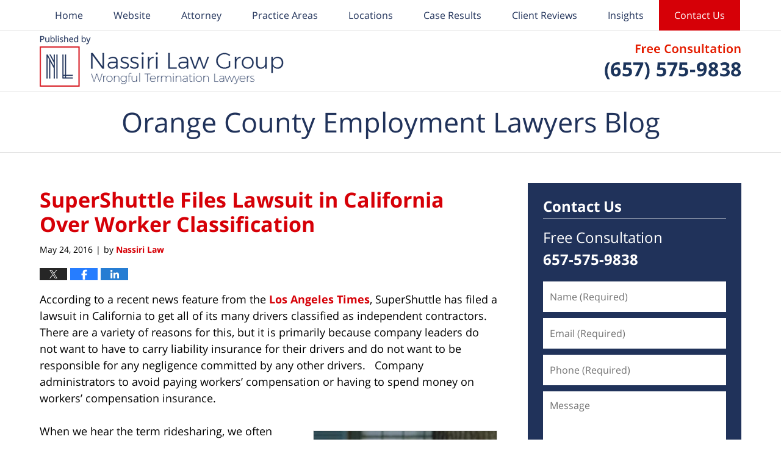

--- FILE ---
content_type: text/html; charset=UTF-8
request_url: https://www.orangecountyemploymentlawyersblog.com/supershuttle-files-lawsuit-california-worker-classification/
body_size: 13247
content:
<!DOCTYPE html>
<html class="no-js displaymode-full" itemscope itemtype="http://schema.org/Blog" lang="en-US">
	<head prefix="og: http://ogp.me/ns# article: http://ogp.me/ns/article#" >
		<meta http-equiv="Content-Type" content="text/html; charset=utf-8" />
		<title>SuperShuttle Files Lawsuit in California Over Worker Classification &#8212; Orange County Employment Lawyers Blog &#8212; May 24, 2016</title>
		<meta name="viewport" content="width=device-width, initial-scale=1.0" />

		<link rel="stylesheet" type="text/css" media="all" href="/jresources/v/20260103070701/css/main.css" />


		<script type="text/javascript">
			document.documentElement.className = document.documentElement.className.replace(/\bno-js\b/,"js");
		</script>

		<meta name="referrer" content="origin" />
		<meta name="referrer" content="unsafe-url" />

		<meta name='robots' content='index, follow, max-image-preview:large, max-snippet:-1, max-video-preview:-1' />
	<style>img:is([sizes="auto" i], [sizes^="auto," i]) { contain-intrinsic-size: 3000px 1500px }</style>
	
	<!-- This site is optimized with the Yoast SEO plugin v25.7 - https://yoast.com/wordpress/plugins/seo/ -->
	<meta name="description" content="According to a recent news feature from the Los Angeles Times, SuperShuttle has filed a lawsuit in California to get all of its many drivers classified as &#8212; May 24, 2016" />
	<link rel="canonical" href="https://www.orangecountyemploymentlawyersblog.com/supershuttle-files-lawsuit-california-worker-classification/" />
	<meta name="twitter:card" content="summary_large_image" />
	<meta name="twitter:title" content="SuperShuttle Files Lawsuit in California Over Worker Classification &#8212; Orange County Employment Lawyers Blog &#8212; May 24, 2016" />
	<meta name="twitter:description" content="According to a recent news feature from the Los Angeles Times, SuperShuttle has filed a lawsuit in California to get all of its many drivers classified as &#8212; May 24, 2016" />
	<meta name="twitter:image" content="https://www.orangecountyemploymentlawyersblog.com/files/2015/08/smartphone1.jpg" />
	<meta name="twitter:label1" content="Written by" />
	<meta name="twitter:data1" content="Nassiri Law" />
	<meta name="twitter:label2" content="Est. reading time" />
	<meta name="twitter:data2" content="3 minutes" />
	<!-- / Yoast SEO plugin. -->


<link rel="alternate" type="application/rss+xml" title="Orange County Employment Lawyers Blog &raquo; Feed" href="https://www.orangecountyemploymentlawyersblog.com/feed/" />
<link rel="alternate" type="application/rss+xml" title="Orange County Employment Lawyers Blog &raquo; Comments Feed" href="https://www.orangecountyemploymentlawyersblog.com/comments/feed/" />
<script type="text/javascript">
/* <![CDATA[ */
window._wpemojiSettings = {"baseUrl":"https:\/\/s.w.org\/images\/core\/emoji\/16.0.1\/72x72\/","ext":".png","svgUrl":"https:\/\/s.w.org\/images\/core\/emoji\/16.0.1\/svg\/","svgExt":".svg","source":{"concatemoji":"https:\/\/www.orangecountyemploymentlawyersblog.com\/wp-includes\/js\/wp-emoji-release.min.js?ver=7f08c3448240c80842b50f945023b5cf"}};
/*! This file is auto-generated */
!function(s,n){var o,i,e;function c(e){try{var t={supportTests:e,timestamp:(new Date).valueOf()};sessionStorage.setItem(o,JSON.stringify(t))}catch(e){}}function p(e,t,n){e.clearRect(0,0,e.canvas.width,e.canvas.height),e.fillText(t,0,0);var t=new Uint32Array(e.getImageData(0,0,e.canvas.width,e.canvas.height).data),a=(e.clearRect(0,0,e.canvas.width,e.canvas.height),e.fillText(n,0,0),new Uint32Array(e.getImageData(0,0,e.canvas.width,e.canvas.height).data));return t.every(function(e,t){return e===a[t]})}function u(e,t){e.clearRect(0,0,e.canvas.width,e.canvas.height),e.fillText(t,0,0);for(var n=e.getImageData(16,16,1,1),a=0;a<n.data.length;a++)if(0!==n.data[a])return!1;return!0}function f(e,t,n,a){switch(t){case"flag":return n(e,"\ud83c\udff3\ufe0f\u200d\u26a7\ufe0f","\ud83c\udff3\ufe0f\u200b\u26a7\ufe0f")?!1:!n(e,"\ud83c\udde8\ud83c\uddf6","\ud83c\udde8\u200b\ud83c\uddf6")&&!n(e,"\ud83c\udff4\udb40\udc67\udb40\udc62\udb40\udc65\udb40\udc6e\udb40\udc67\udb40\udc7f","\ud83c\udff4\u200b\udb40\udc67\u200b\udb40\udc62\u200b\udb40\udc65\u200b\udb40\udc6e\u200b\udb40\udc67\u200b\udb40\udc7f");case"emoji":return!a(e,"\ud83e\udedf")}return!1}function g(e,t,n,a){var r="undefined"!=typeof WorkerGlobalScope&&self instanceof WorkerGlobalScope?new OffscreenCanvas(300,150):s.createElement("canvas"),o=r.getContext("2d",{willReadFrequently:!0}),i=(o.textBaseline="top",o.font="600 32px Arial",{});return e.forEach(function(e){i[e]=t(o,e,n,a)}),i}function t(e){var t=s.createElement("script");t.src=e,t.defer=!0,s.head.appendChild(t)}"undefined"!=typeof Promise&&(o="wpEmojiSettingsSupports",i=["flag","emoji"],n.supports={everything:!0,everythingExceptFlag:!0},e=new Promise(function(e){s.addEventListener("DOMContentLoaded",e,{once:!0})}),new Promise(function(t){var n=function(){try{var e=JSON.parse(sessionStorage.getItem(o));if("object"==typeof e&&"number"==typeof e.timestamp&&(new Date).valueOf()<e.timestamp+604800&&"object"==typeof e.supportTests)return e.supportTests}catch(e){}return null}();if(!n){if("undefined"!=typeof Worker&&"undefined"!=typeof OffscreenCanvas&&"undefined"!=typeof URL&&URL.createObjectURL&&"undefined"!=typeof Blob)try{var e="postMessage("+g.toString()+"("+[JSON.stringify(i),f.toString(),p.toString(),u.toString()].join(",")+"));",a=new Blob([e],{type:"text/javascript"}),r=new Worker(URL.createObjectURL(a),{name:"wpTestEmojiSupports"});return void(r.onmessage=function(e){c(n=e.data),r.terminate(),t(n)})}catch(e){}c(n=g(i,f,p,u))}t(n)}).then(function(e){for(var t in e)n.supports[t]=e[t],n.supports.everything=n.supports.everything&&n.supports[t],"flag"!==t&&(n.supports.everythingExceptFlag=n.supports.everythingExceptFlag&&n.supports[t]);n.supports.everythingExceptFlag=n.supports.everythingExceptFlag&&!n.supports.flag,n.DOMReady=!1,n.readyCallback=function(){n.DOMReady=!0}}).then(function(){return e}).then(function(){var e;n.supports.everything||(n.readyCallback(),(e=n.source||{}).concatemoji?t(e.concatemoji):e.wpemoji&&e.twemoji&&(t(e.twemoji),t(e.wpemoji)))}))}((window,document),window._wpemojiSettings);
/* ]]> */
</script>
<style id='wp-emoji-styles-inline-css' type='text/css'>

	img.wp-smiley, img.emoji {
		display: inline !important;
		border: none !important;
		box-shadow: none !important;
		height: 1em !important;
		width: 1em !important;
		margin: 0 0.07em !important;
		vertical-align: -0.1em !important;
		background: none !important;
		padding: 0 !important;
	}
</style>
<link rel='stylesheet' id='wp-block-library-css' href='https://www.orangecountyemploymentlawyersblog.com/wp-includes/css/dist/block-library/style.min.css?ver=7f08c3448240c80842b50f945023b5cf' type='text/css' media='all' />
<style id='classic-theme-styles-inline-css' type='text/css'>
/*! This file is auto-generated */
.wp-block-button__link{color:#fff;background-color:#32373c;border-radius:9999px;box-shadow:none;text-decoration:none;padding:calc(.667em + 2px) calc(1.333em + 2px);font-size:1.125em}.wp-block-file__button{background:#32373c;color:#fff;text-decoration:none}
</style>
<style id='global-styles-inline-css' type='text/css'>
:root{--wp--preset--aspect-ratio--square: 1;--wp--preset--aspect-ratio--4-3: 4/3;--wp--preset--aspect-ratio--3-4: 3/4;--wp--preset--aspect-ratio--3-2: 3/2;--wp--preset--aspect-ratio--2-3: 2/3;--wp--preset--aspect-ratio--16-9: 16/9;--wp--preset--aspect-ratio--9-16: 9/16;--wp--preset--color--black: #000000;--wp--preset--color--cyan-bluish-gray: #abb8c3;--wp--preset--color--white: #ffffff;--wp--preset--color--pale-pink: #f78da7;--wp--preset--color--vivid-red: #cf2e2e;--wp--preset--color--luminous-vivid-orange: #ff6900;--wp--preset--color--luminous-vivid-amber: #fcb900;--wp--preset--color--light-green-cyan: #7bdcb5;--wp--preset--color--vivid-green-cyan: #00d084;--wp--preset--color--pale-cyan-blue: #8ed1fc;--wp--preset--color--vivid-cyan-blue: #0693e3;--wp--preset--color--vivid-purple: #9b51e0;--wp--preset--gradient--vivid-cyan-blue-to-vivid-purple: linear-gradient(135deg,rgba(6,147,227,1) 0%,rgb(155,81,224) 100%);--wp--preset--gradient--light-green-cyan-to-vivid-green-cyan: linear-gradient(135deg,rgb(122,220,180) 0%,rgb(0,208,130) 100%);--wp--preset--gradient--luminous-vivid-amber-to-luminous-vivid-orange: linear-gradient(135deg,rgba(252,185,0,1) 0%,rgba(255,105,0,1) 100%);--wp--preset--gradient--luminous-vivid-orange-to-vivid-red: linear-gradient(135deg,rgba(255,105,0,1) 0%,rgb(207,46,46) 100%);--wp--preset--gradient--very-light-gray-to-cyan-bluish-gray: linear-gradient(135deg,rgb(238,238,238) 0%,rgb(169,184,195) 100%);--wp--preset--gradient--cool-to-warm-spectrum: linear-gradient(135deg,rgb(74,234,220) 0%,rgb(151,120,209) 20%,rgb(207,42,186) 40%,rgb(238,44,130) 60%,rgb(251,105,98) 80%,rgb(254,248,76) 100%);--wp--preset--gradient--blush-light-purple: linear-gradient(135deg,rgb(255,206,236) 0%,rgb(152,150,240) 100%);--wp--preset--gradient--blush-bordeaux: linear-gradient(135deg,rgb(254,205,165) 0%,rgb(254,45,45) 50%,rgb(107,0,62) 100%);--wp--preset--gradient--luminous-dusk: linear-gradient(135deg,rgb(255,203,112) 0%,rgb(199,81,192) 50%,rgb(65,88,208) 100%);--wp--preset--gradient--pale-ocean: linear-gradient(135deg,rgb(255,245,203) 0%,rgb(182,227,212) 50%,rgb(51,167,181) 100%);--wp--preset--gradient--electric-grass: linear-gradient(135deg,rgb(202,248,128) 0%,rgb(113,206,126) 100%);--wp--preset--gradient--midnight: linear-gradient(135deg,rgb(2,3,129) 0%,rgb(40,116,252) 100%);--wp--preset--font-size--small: 13px;--wp--preset--font-size--medium: 20px;--wp--preset--font-size--large: 36px;--wp--preset--font-size--x-large: 42px;--wp--preset--spacing--20: 0.44rem;--wp--preset--spacing--30: 0.67rem;--wp--preset--spacing--40: 1rem;--wp--preset--spacing--50: 1.5rem;--wp--preset--spacing--60: 2.25rem;--wp--preset--spacing--70: 3.38rem;--wp--preset--spacing--80: 5.06rem;--wp--preset--shadow--natural: 6px 6px 9px rgba(0, 0, 0, 0.2);--wp--preset--shadow--deep: 12px 12px 50px rgba(0, 0, 0, 0.4);--wp--preset--shadow--sharp: 6px 6px 0px rgba(0, 0, 0, 0.2);--wp--preset--shadow--outlined: 6px 6px 0px -3px rgba(255, 255, 255, 1), 6px 6px rgba(0, 0, 0, 1);--wp--preset--shadow--crisp: 6px 6px 0px rgba(0, 0, 0, 1);}:where(.is-layout-flex){gap: 0.5em;}:where(.is-layout-grid){gap: 0.5em;}body .is-layout-flex{display: flex;}.is-layout-flex{flex-wrap: wrap;align-items: center;}.is-layout-flex > :is(*, div){margin: 0;}body .is-layout-grid{display: grid;}.is-layout-grid > :is(*, div){margin: 0;}:where(.wp-block-columns.is-layout-flex){gap: 2em;}:where(.wp-block-columns.is-layout-grid){gap: 2em;}:where(.wp-block-post-template.is-layout-flex){gap: 1.25em;}:where(.wp-block-post-template.is-layout-grid){gap: 1.25em;}.has-black-color{color: var(--wp--preset--color--black) !important;}.has-cyan-bluish-gray-color{color: var(--wp--preset--color--cyan-bluish-gray) !important;}.has-white-color{color: var(--wp--preset--color--white) !important;}.has-pale-pink-color{color: var(--wp--preset--color--pale-pink) !important;}.has-vivid-red-color{color: var(--wp--preset--color--vivid-red) !important;}.has-luminous-vivid-orange-color{color: var(--wp--preset--color--luminous-vivid-orange) !important;}.has-luminous-vivid-amber-color{color: var(--wp--preset--color--luminous-vivid-amber) !important;}.has-light-green-cyan-color{color: var(--wp--preset--color--light-green-cyan) !important;}.has-vivid-green-cyan-color{color: var(--wp--preset--color--vivid-green-cyan) !important;}.has-pale-cyan-blue-color{color: var(--wp--preset--color--pale-cyan-blue) !important;}.has-vivid-cyan-blue-color{color: var(--wp--preset--color--vivid-cyan-blue) !important;}.has-vivid-purple-color{color: var(--wp--preset--color--vivid-purple) !important;}.has-black-background-color{background-color: var(--wp--preset--color--black) !important;}.has-cyan-bluish-gray-background-color{background-color: var(--wp--preset--color--cyan-bluish-gray) !important;}.has-white-background-color{background-color: var(--wp--preset--color--white) !important;}.has-pale-pink-background-color{background-color: var(--wp--preset--color--pale-pink) !important;}.has-vivid-red-background-color{background-color: var(--wp--preset--color--vivid-red) !important;}.has-luminous-vivid-orange-background-color{background-color: var(--wp--preset--color--luminous-vivid-orange) !important;}.has-luminous-vivid-amber-background-color{background-color: var(--wp--preset--color--luminous-vivid-amber) !important;}.has-light-green-cyan-background-color{background-color: var(--wp--preset--color--light-green-cyan) !important;}.has-vivid-green-cyan-background-color{background-color: var(--wp--preset--color--vivid-green-cyan) !important;}.has-pale-cyan-blue-background-color{background-color: var(--wp--preset--color--pale-cyan-blue) !important;}.has-vivid-cyan-blue-background-color{background-color: var(--wp--preset--color--vivid-cyan-blue) !important;}.has-vivid-purple-background-color{background-color: var(--wp--preset--color--vivid-purple) !important;}.has-black-border-color{border-color: var(--wp--preset--color--black) !important;}.has-cyan-bluish-gray-border-color{border-color: var(--wp--preset--color--cyan-bluish-gray) !important;}.has-white-border-color{border-color: var(--wp--preset--color--white) !important;}.has-pale-pink-border-color{border-color: var(--wp--preset--color--pale-pink) !important;}.has-vivid-red-border-color{border-color: var(--wp--preset--color--vivid-red) !important;}.has-luminous-vivid-orange-border-color{border-color: var(--wp--preset--color--luminous-vivid-orange) !important;}.has-luminous-vivid-amber-border-color{border-color: var(--wp--preset--color--luminous-vivid-amber) !important;}.has-light-green-cyan-border-color{border-color: var(--wp--preset--color--light-green-cyan) !important;}.has-vivid-green-cyan-border-color{border-color: var(--wp--preset--color--vivid-green-cyan) !important;}.has-pale-cyan-blue-border-color{border-color: var(--wp--preset--color--pale-cyan-blue) !important;}.has-vivid-cyan-blue-border-color{border-color: var(--wp--preset--color--vivid-cyan-blue) !important;}.has-vivid-purple-border-color{border-color: var(--wp--preset--color--vivid-purple) !important;}.has-vivid-cyan-blue-to-vivid-purple-gradient-background{background: var(--wp--preset--gradient--vivid-cyan-blue-to-vivid-purple) !important;}.has-light-green-cyan-to-vivid-green-cyan-gradient-background{background: var(--wp--preset--gradient--light-green-cyan-to-vivid-green-cyan) !important;}.has-luminous-vivid-amber-to-luminous-vivid-orange-gradient-background{background: var(--wp--preset--gradient--luminous-vivid-amber-to-luminous-vivid-orange) !important;}.has-luminous-vivid-orange-to-vivid-red-gradient-background{background: var(--wp--preset--gradient--luminous-vivid-orange-to-vivid-red) !important;}.has-very-light-gray-to-cyan-bluish-gray-gradient-background{background: var(--wp--preset--gradient--very-light-gray-to-cyan-bluish-gray) !important;}.has-cool-to-warm-spectrum-gradient-background{background: var(--wp--preset--gradient--cool-to-warm-spectrum) !important;}.has-blush-light-purple-gradient-background{background: var(--wp--preset--gradient--blush-light-purple) !important;}.has-blush-bordeaux-gradient-background{background: var(--wp--preset--gradient--blush-bordeaux) !important;}.has-luminous-dusk-gradient-background{background: var(--wp--preset--gradient--luminous-dusk) !important;}.has-pale-ocean-gradient-background{background: var(--wp--preset--gradient--pale-ocean) !important;}.has-electric-grass-gradient-background{background: var(--wp--preset--gradient--electric-grass) !important;}.has-midnight-gradient-background{background: var(--wp--preset--gradient--midnight) !important;}.has-small-font-size{font-size: var(--wp--preset--font-size--small) !important;}.has-medium-font-size{font-size: var(--wp--preset--font-size--medium) !important;}.has-large-font-size{font-size: var(--wp--preset--font-size--large) !important;}.has-x-large-font-size{font-size: var(--wp--preset--font-size--x-large) !important;}
:where(.wp-block-post-template.is-layout-flex){gap: 1.25em;}:where(.wp-block-post-template.is-layout-grid){gap: 1.25em;}
:where(.wp-block-columns.is-layout-flex){gap: 2em;}:where(.wp-block-columns.is-layout-grid){gap: 2em;}
:root :where(.wp-block-pullquote){font-size: 1.5em;line-height: 1.6;}
</style>
<script type="text/javascript" src="https://www.orangecountyemploymentlawyersblog.com/wp-includes/js/jquery/jquery.min.js?ver=3.7.1" id="jquery-core-js"></script>
<script type="text/javascript" src="https://www.orangecountyemploymentlawyersblog.com/wp-includes/js/jquery/jquery-migrate.min.js?ver=3.4.1" id="jquery-migrate-js"></script>
<link rel="https://api.w.org/" href="https://www.orangecountyemploymentlawyersblog.com/wp-json/" /><link rel="alternate" title="JSON" type="application/json" href="https://www.orangecountyemploymentlawyersblog.com/wp-json/wp/v2/posts/1743" /><link rel="EditURI" type="application/rsd+xml" title="RSD" href="https://www.orangecountyemploymentlawyersblog.com/xmlrpc.php?rsd" />

<link rel='shortlink' href='https://wp.me/p893qJ-s7' />
<link rel="alternate" title="oEmbed (JSON)" type="application/json+oembed" href="https://www.orangecountyemploymentlawyersblog.com/wp-json/oembed/1.0/embed?url=https%3A%2F%2Fwww.orangecountyemploymentlawyersblog.com%2Fsupershuttle-files-lawsuit-california-worker-classification%2F" />
<link rel="alternate" title="oEmbed (XML)" type="text/xml+oembed" href="https://www.orangecountyemploymentlawyersblog.com/wp-json/oembed/1.0/embed?url=https%3A%2F%2Fwww.orangecountyemploymentlawyersblog.com%2Fsupershuttle-files-lawsuit-california-worker-classification%2F&#038;format=xml" />
<link rel="amphtml" href="https://www.orangecountyemploymentlawyersblog.com/amp/supershuttle-files-lawsuit-california-worker-classification/" />
		<!-- Willow Authorship Tags -->
<link href="https://www.orangecounty-employment-lawyer.com/" rel="publisher" />
<link href="https://www.orangecounty-employment-lawyer.com/" rel="author" />

<!-- End Willow Authorship Tags -->		<!-- Willow Opengraph and Twitter Cards -->
<meta property="article:published_time" content="2016-05-24T07:16:16-07:00" />
<meta property="article:modified_time" content="2016-05-25T07:23:57-07:00" />
<meta property="article:section" content="employment attorney" />
<meta property="article:author" content="https://www.facebook.com/Nassiri-Law-Group-626453610698397/" />
<meta property="og:url" content="https://www.orangecountyemploymentlawyersblog.com/supershuttle-files-lawsuit-california-worker-classification/" />
<meta property="og:title" content="SuperShuttle Files Lawsuit in California Over Worker Classification" />
<meta property="og:description" content="According to a recent news feature from the Los Angeles Times, SuperShuttle has filed a lawsuit in California to get all of its many drivers classified as independent contractors.  There are a ..." />
<meta property="og:type" content="article" />
<meta property="og:image" content="https://www.orangecountyemploymentlawyersblog.com/files/2015/08/smartphone1.jpg" />
<meta property="og:image:width" content="620" />
<meta property="og:image:height" content="464" />
<meta property="og:image:url" content="https://www.orangecountyemploymentlawyersblog.com/files/2015/08/smartphone1.jpg" />
<meta property="og:image:secure_url" content="https://www.orangecountyemploymentlawyersblog.com/files/2015/08/smartphone1.jpg" />
<meta property="og:site_name" content="Orange County Employment Lawyers Blog" />

<!-- End Willow Opengraph and Twitter Cards -->

				<link rel="shortcut icon" type="image/x-icon" href="/jresources/v/20260103070701/icons/favicon.ico"  />
<!-- Google Analytics Metadata -->
<script> window.jmetadata = window.jmetadata || { site: { id: '225', installation: 'lawblogger', name: 'orangecountyemploymentlawyersblog-com',  willow: '1', domain: 'orangecountyemploymentlawyersblog.com', key: 'Li0tLSAuLi0gLi4uIC0gLi4gLi1vcmFuZ2Vjb3VudHllbXBsb3ltZW50bGF3eWVyc2Jsb2cuY29t' }, analytics: { ga4: [ { measurementId: 'G-JL826YF4F1' } ] } } </script>
<!-- End of Google Analytics Metadata -->

<!-- Google Tag Manager -->
<script>(function(w,d,s,l,i){w[l]=w[l]||[];w[l].push({'gtm.start': new Date().getTime(),event:'gtm.js'});var f=d.getElementsByTagName(s)[0], j=d.createElement(s),dl=l!='dataLayer'?'&l='+l:'';j.async=true;j.src= 'https://www.googletagmanager.com/gtm.js?id='+i+dl;f.parentNode.insertBefore(j,f); })(window,document,'script','dataLayer','GTM-PHFNLNH');</script>
<!-- End Google Tag Manager -->

<link rel="next" href="https://www.orangecountyemploymentlawyersblog.com/united-auto-workers-union-sets-sights-tesla-motors-california-factory-workers/" />
<link rel="prev" href="https://www.orangecountyemploymentlawyersblog.com/car-wash-workers-la-standing-employers/" />

	<script async defer src="https://justatic.com/e/widgets/js/justia.js"></script>

	</head>
	<body class="willow willow-responsive wp-singular post-template-default single single-post postid-1743 single-format-standard wp-theme-Willow-Responsive">
	<div id="top-numbers-v2" class="tnv2-sticky top-numbers-v2"><ul><li>Free Consultation: <strong>(657) 575-9838</strong> <a class="tnv2-button" rel="nofollow" href="tel:+1-657-575-9838" data-gtm-location="Sticky Header" data-gtm-value="+1-657-575-9838" data-gtm-action="Contact" data-gtm-category="Phones" data-gtm-device="Mobile" data-gtm-event="phone_contact" data-gtm-label="Call" data-gtm-target="Button" data-gtm-type="click">Tap Here To Call Us</a></li></ul></div>

<div id="fb-root"></div>

		<div class="container">
			<div class="cwrap">

			<!-- HEADER -->
			<header id="header" role="banner">
							<div id="head" class="header-tag-group">

					<div id="logo">
						<a href="https://www.orangecounty-employment-lawyer.com/">							<img src="/jresources/v/20260103070701/images/logo.png" id="mainlogo" alt="Nassiri Law" />
							Orange County Employment Lawyers Blog</a>
					</div>
										<div id="tagline"><a  href="https://www.orangecounty-employment-lawyer.com/contact-us.html" class="tagline-link tagline-text">Published By Nassiri Law</a></div>
									</div><!--/#head-->
				<nav id="main-nav" role="navigation">
					<span class="visuallyhidden">Navigation</span>
					<div id="topnav" class="topnav nav-custom"><ul id="tnav-toplevel" class="menu"><li id="menu-item-7" class="priority_1 menu-item menu-item-type-custom menu-item-object-custom menu-item-home menu-item-7"><a href="https://www.orangecountyemploymentlawyersblog.com/">Home</a></li>
<li id="menu-item-8" class="priority_2 menu-item menu-item-type-custom menu-item-object-custom menu-item-8"><a href="https://www.orangecounty-employment-lawyer.com/">Website</a></li>
<li id="menu-item-26" class="priority_4 menu-item menu-item-type-custom menu-item-object-custom menu-item-26"><a href="https://www.orangecounty-employment-lawyer.com/damian-j-nassiri.html">Attorney</a></li>
<li id="menu-item-9" class="priority_3 menu-item menu-item-type-custom menu-item-object-custom menu-item-9"><a href="https://www.orangecounty-employment-lawyer.com/labor-and-employment.html">Practice Areas</a></li>
<li id="menu-item-27" class="priority_5 menu-item menu-item-type-custom menu-item-object-custom menu-item-27"><a href="https://www.orangecounty-employment-lawyer.com/office-locations.html">Locations</a></li>
<li id="menu-item-4383" class="priority_5 menu-item menu-item-type-custom menu-item-object-custom menu-item-4383"><a href="https://www.orangecounty-employment-lawyer.com/client-testimonials.html">Case Results</a></li>
<li id="menu-item-4384" class="priority_6 menu-item menu-item-type-custom menu-item-object-custom menu-item-4384"><a href="https://www.orangecounty-employment-lawyer.com/client-reviews.html">Client Reviews</a></li>
<li id="menu-item-5146" class="menu-item menu-item-type-custom menu-item-object-custom menu-item-has-children menu-item-5146"><a href="https://www.orangecounty-employment-lawyer.com/insights.html">Insights</a>
<ul class="sub-menu">
	<li id="menu-item-5147" class="menu-item menu-item-type-custom menu-item-object-custom menu-item-5147"><a href="https://www.orangecounty-employment-lawyer.com/articles.html">Articles</a></li>
	<li id="menu-item-5148" class="menu-item menu-item-type-custom menu-item-object-custom menu-item-5148"><a href="https://www.orangecounty-employment-lawyer.com/faqs.html">FAQs</a></li>
</ul>
</li>
<li id="menu-item-10" class="priority_1 contactus menu-item menu-item-type-custom menu-item-object-custom menu-item-10"><a href="https://www.orangecounty-employment-lawyer.com/contact-us.html">Contact Us</a></li>
</ul></div>				</nav>
							</header>

			            

            <!-- MAIN -->
            <div id="main">
	            <div class="custom_html_content_top"><div class="imgwrap"><div id="img3"><div class='blogname-wrapper'><a href='/' class='main-blogname'> <strong class='inner-blogname'>Orange County Employment Lawyers Blog</strong> </a></div></div></div></div>                <div class="mwrap">
                	
                	
	                <section class="content">
	                		                	<div class="bodytext">
		                	

<article id="post-1743" class="entry post-1743 post type-post status-publish format-standard has-post-thumbnail hentry category-employment-attorney tag-los-angeles-employment-lawyer" itemprop="blogPost" itemtype="http://schema.org/BlogPosting" itemscope>
	<link itemprop="mainEntityOfPage" href="https://www.orangecountyemploymentlawyersblog.com/supershuttle-files-lawsuit-california-worker-classification/" />
	<div class="inner-wrapper">
		<header>

			
			
						<div id="featured-image-1299-post-id-1743" itemprop="image" itemtype="http://schema.org/ImageObject" itemscope>
	<link itemprop="url" href="https://www.orangecountyemploymentlawyersblog.com/files/2015/08/smartphone1.jpg" />
	<meta itemprop="width" content="620" />
	<meta itemprop="height" content="464" />
	<meta itemprop="representativeOfPage" content="http://schema.org/True" />
</div>
			
			
			
            <h1 class="entry-title" itemprop="name">SuperShuttle Files Lawsuit in California Over Worker Classification</h1>
                <meta itemprop="headline" content="SuperShuttle Files Lawsuit in California Over Worker Classification" />
			
			
			
			<div class="author-date-label"><span class="published-date"><span class="published-date-label"></span> <time datetime="2016-05-24T07:16:16-07:00" class="post-date published" itemprop="datePublished" pubdate>May 24, 2016</time></span><span class="author-date-sep"> | </span><span class="author vcard">by <span itemprop="author" itemtype="http://schema.org/Organization" itemscope><a href="https://www.orangecounty-employment-lawyer.com/" class="url fn author-nassiri1 author-898 post-author-link" rel="author" target="_self" itemprop="url"><span itemprop="name">Nassiri Law</span></a><meta itemprop="sameAs" content="https://twitter.com/SoCalLawAttys" /><meta itemprop="sameAs" content="https://www.facebook.com/Nassiri-Law-Group-626453610698397/" /><meta itemprop="sameAs" content="http://lawyers.justia.com/firm/nassiri-law-42602" /></span></span></div>
			<div class="sharelinks sharelinks-1743 sharelinks-horizontal" id="sharelinks-1743">
	<a href="https://twitter.com/intent/tweet?url=https%3A%2F%2Fwp.me%2Fp893qJ-s7&amp;text=SuperShuttle+Files+Lawsuit+in+California+Over+Worker+Classification&amp;related=SoCalLawAttys%3APost+Author" target="_blank"  onclick="javascript:window.open(this.href, '', 'menubar=no,toolbar=no,resizable=yes,scrollbars=yes,height=600,width=600');return false;"><img src="https://www.orangecountyemploymentlawyersblog.com/wp-content/themes/Willow-Responsive/images/share/twitter.gif" alt="Tweet this Post" /></a>
	<a href="https://www.facebook.com/sharer/sharer.php?u=https%3A%2F%2Fwww.orangecountyemploymentlawyersblog.com%2Fsupershuttle-files-lawsuit-california-worker-classification%2F" target="_blank"  onclick="javascript:window.open(this.href, '', 'menubar=no,toolbar=no,resizable=yes,scrollbars=yes,height=600,width=600');return false;"><img src="https://www.orangecountyemploymentlawyersblog.com/wp-content/themes/Willow-Responsive/images/share/fb.gif" alt="Share on Facebook" /></a>
	<a href="http://www.linkedin.com/shareArticle?mini=true&amp;url=https%3A%2F%2Fwww.orangecountyemploymentlawyersblog.com%2Fsupershuttle-files-lawsuit-california-worker-classification%2F&amp;title=SuperShuttle+Files+Lawsuit+in+California+Over+Worker+Classification&amp;source=Orange+County+Employment+Lawyers+Blog" target="_blank"  onclick="javascript:window.open(this.href, '', 'menubar=no,toolbar=no,resizable=yes,scrollbars=yes,height=600,width=600');return false;"><img src="https://www.orangecountyemploymentlawyersblog.com/wp-content/themes/Willow-Responsive/images/share/linkedin.gif" alt="Share on LinkedIn" /></a>
</div>					</header>
		<div class="content" itemprop="articleBody">
									<div class="entry-content">
								<p>According to a recent news feature from the <a href="http://www.latimes.com/business/la-fi-supershuttle-contractor-employee-20160512-snap-story.html" target="_blank">Los Angeles Times</a>, SuperShuttle has filed a lawsuit in California to get all of its many drivers classified as independent contractors.  There are a variety of reasons for this, but it is primarily because company leaders do not want to have to carry liability insurance for their drivers and do not want to be responsible for any negligence committed by any other drivers.   Company administrators to avoid paying workers’ compensation or having to spend money on workers’ compensation insurance.</p>
<p><a href="https://www.orangecountyemploymentlawyersblog.com/files/2015/08/smartphone1.jpg"><img fetchpriority="high" decoding="async" class="alignright size-medium wp-image-1299" src="https://www.orangecountyemploymentlawyersblog.com/files/2015/08/smartphone1-300x225.jpg" alt="smartphone1" width="300" height="225" srcset="https://www.orangecountyemploymentlawyersblog.com/files/2015/08/smartphone1-300x225.jpg 300w, https://www.orangecountyemploymentlawyersblog.com/files/2015/08/smartphone1-160x120.jpg 160w, https://www.orangecountyemploymentlawyersblog.com/files/2015/08/smartphone1.jpg 620w" sizes="(max-width: 300px) 100vw, 300px" /></a>When we hear the term ridesharing, we often think of Uber or Lyft. These companies allow a rider to go on his or her smartphone and request a ride.  The driver will show up in a car that is self-owned and does not have any logos or paint scheme related to the ride sharing company.  Originally, Lyft drivers would have a large pink mustache affixed to the front of their car, but the company seems to be getting away from that. <span id="more-1743"></span></p>
<p>However, SuperShuttle is also a ridesharing company, as it turns out – one that was around much longer than Uber and Lyft.  The company has drivers who must purchase their own fifteen passenger van and have it painted blue.  The drivers must also put the company’s name and phone number in yellow lettering and have a vehicle number placed on the various parts of the van as well.</p>
<p>In order to be a driver, after buying the van, the driver must pay the company $40,000 over the course of 10 years.  The drivers must also pay $250 a week in licensing to the company and must give the company 25 percent of their earnings as part of what the company is calling a franchise agreement.  The company wants these drivers to be considered independent contractors and not employees.  This is similar to how UPS wanted their drivers to be called independent contractors, even though they are forced to wear company uniforms and drive delivery vehicles they are required to lease from the company.  In some states, there has already been a series of legal decisions that has said these workers are employees and not independent contractors.</p>
<p>There is a big difference between employees and independent contractors.  In an employment situation, the employee works for one employer and must follow a series of rules and policies created by that employer.  If the employee loses his or her job, he or she is out of work, not just out of a single job when he or she has many others. An employee is also generally entitled to overtime pay, benefits, and access to health insurance.</p>
<p>A contractor, on the other hand, is not entitled to any of these employment benefits, because the contractor is not an employee.  For actual contractors, this makes sense.  If you hire someone to paint your home, that person is clearly not your employee.   Despite the clear definition of employment, <a href="https://www.orangecounty-employment-lawyer.com/wage-hour-disputes.html">employment misclassification</a> in Orange County is something that happens on a regular basis; however, there is often a great deal a disgruntled employee can do to correct the situation with the help of an experienced employment attorney.</p>
<p><em>Contact the employment attorneys at Nassiri Law Group, practicing in Orange County, Riverside and Los Angeles. Call 657-575-9838.</em></p>
<p>Additional Resources:</p>
<p><a href="http://www.latimes.com/business/la-fi-supershuttle-contractor-employee-20160512-snap-story.html" target="_blank"><em>SuperShuttle sues California to classify workers as contractors instead of employees</em></a>, May 21, 2016, Los Angeles Times, By Natalie Kitroeff</p>
<p>More Blog Entries:</p>
<p><a href="https://www.orangecountyemploymentlawyersblog.com/2016/01/19/workers-compensation-employee-misclassification-issues/">Workers&#8217; Compensation and Employee Misclassification Issues,</a> Jan. 19, 2016, Orange County Farm Worker Rights Lawyer</p>
							</div>
					</div>
		<footer>
							<div class="author vcard">by <span itemprop="author" itemtype="http://schema.org/Organization" itemscope><a href="https://www.orangecounty-employment-lawyer.com/" class="url fn author-nassiri1 author-898 post-author-link" rel="author" target="_self" itemprop="url"><span itemprop="name">Nassiri Law</span></a><meta itemprop="sameAs" content="https://twitter.com/SoCalLawAttys" /><meta itemprop="sameAs" content="https://www.facebook.com/Nassiri-Law-Group-626453610698397/" /><meta itemprop="sameAs" content="http://lawyers.justia.com/firm/nassiri-law-42602" /></span></div>						<div itemprop="publisher" itemtype="http://schema.org/Organization" itemscope>
				<meta itemprop="name" content="Nassiri Law" />
				
<div itemprop="logo" itemtype="http://schema.org/ImageObject" itemscope>
	<link itemprop="url" href="https://www.orangecountyemploymentlawyersblog.com/files/2020/04/Nassiri-LawGroup_FirmLogo.jpg" />
	<meta itemprop="height" content="60" />
	<meta itemprop="width" content="365" />
	<meta itemprop="representativeOfPage" content="http://schema.org/True" />
</div>
			</div>

			<div class="category-list"><span class="category-list-label">Posted in:</span> <span class="category-list-items"><a href="https://www.orangecountyemploymentlawyersblog.com/category/employment-attorney/" title="View all posts in employment attorney" class="category-employment-attorney term-32 post-category-link">employment attorney</a></span></div><div class="tag-list"><span class="tag-list-label">Tagged:</span> <span class="tag-list-items"><a href="https://www.orangecountyemploymentlawyersblog.com/tag/los-angeles-employment-lawyer/" title="View all posts tagged with Los Angeles employment lawyer" class="tag-los-angeles-employment-lawyer term-167 post-tag-link">Los Angeles employment lawyer</a></span></div>			
			<div class="published-date"><span class="published-date-label"></span> <time datetime="2016-05-24T07:16:16-07:00" class="post-date published" itemprop="datePublished" pubdate>May 24, 2016</time></div>			<div class="visuallyhidden">Updated:
				<time datetime="2016-05-25T07:23:57-07:00" class="updated" itemprop="dateModified">May 25, 2016 7:23 am</time>
			</div>

			
			
			
			
<!-- You can start editing here. -->


			<!-- If comments are closed. -->
		<p class="nocomments">Comments are closed.</p>

	

		</footer>

	</div>
</article>
	<div class="navigation">
		<nav id="post-pagination-bottom" class="pagination post-pagination" role="navigation">
		<span class="nav-prev"><a rel="prev" href="https://www.orangecountyemploymentlawyersblog.com/car-wash-workers-la-standing-employers/" title="Car Wash Workers in LA Standing Up to Employers"><span class="arrow-left">&laquo;</span> Previous</a></span> <span class="nav-sep">|</span> <span class="nav-home"><a rel="home" href="https://www.orangecountyemploymentlawyersblog.com/">Home</a></span> <span class="nav-sep">|</span> <span class="nav-next"><a rel="next" href="https://www.orangecountyemploymentlawyersblog.com/united-auto-workers-union-sets-sights-tesla-motors-california-factory-workers/" title="United Auto Workers Union Sets Sights on Tesla Motors California Factory Workers">Next <span class="arrow-right">&raquo;</span></a></span>				</nav>
	</div>
								</div>

																<aside class="sidebar primary-sidebar sc-2 secondary-content" id="sc-2">
			</aside>

							
						</section>

						<aside class="sidebar secondary-sidebar sc-1 secondary-content" id="sc-1">
	    <div id="justia_contact_form-2" class="widget sidebar-widget primary-sidebar-widget justia_contact_form">
    <strong class="widget-title sidebar-widget-title primary-sidebar-widget-title">Contact Us</strong><div class="content widget-content sidebar-widget-content primary-sidebar-widget-content">
    <div class="formdesc"><span>Free Consultation</span> <strong>657-575-9838</strong></div>
    <div id="contactform">
            <form data-gtm-label="Consultation Form" data-gtm-action="Submission" data-gtm-category="Forms" data-gtm-type="submission" data-gtm-conversion="1" id="genericcontactform" name="genericcontactform" action="/jshared/blog-contactus/" class="widget_form" data-validate="parsley">
            <div data-directive="j-recaptcha" data-recaptcha-key="6LfziTosAAAAADCM4ATL1_D_veWh6nLoZnPvAr6e" data-version="2" data-set-lang="en"></div>
            <div id="errmsg"></div>
            <input type="hidden" name="wpid" value="2" />
            <input type="hidden" name="5_From_Page" value="Orange County Employment Lawyers Blog" />
            <input type="hidden" name="firm_name" value="Nassiri Law" />
            <input type="hidden" name="blog_name" value="Orange County Employment Lawyers Blog" />
            <input type="hidden" name="site_id" value="" />
            <input type="hidden" name="prefix" value="225" />
            <input type="hidden" name="source" value="main" />
            <input type="hidden" name="source_off" value="" />
            <input type="hidden" name="return_url" value="http://www.orangecountyemploymentlawyersblog.com/thankyou/" />
            <input type="hidden" name="current_url" value="https://www.orangecountyemploymentlawyersblog.com/supershuttle-files-lawsuit-california-worker-classification/" />
            <input type="hidden" name="big_or_small" value="big" />
            <input type="hidden" name="is_blog" value="yes" />
            <span class="fld name_required"><label class="visuallyhidden" for="Name_Required">Name (Required)</label><input type="text" name="10_Name_Required" id="Name_Required" value=""  placeholder="Name (Required)"   class="required"  required/></span><span class="fld email_required"><label class="visuallyhidden" for="Email_Required">Email (Required)</label><input type="email" name="20_Email_Required" id="Email_Required" value=""  placeholder="Email (Required)"   class="required"  required/></span><span class="fld phone_required"><label class="visuallyhidden" for="Phone_Required">Phone (Required)</label><input type="tel" name="30_Phone_Required" id="Phone_Required" value=""  placeholder="Phone (Required)"  pattern="[\+\(\)\d -]+" title="Please enter a valid phone number."  class="required"  required/></span><span class="fld message"><label class="visuallyhidden" for="Message">Message</label><textarea name="40_Message" id="Message"  placeholder="Message"  ></textarea></span>
            
            
            
            
            <input type="hidden" name="required_fields" value="10_Name_Required,20_Email_Required,30_Phone_Required" />
            <input type="hidden" name="form_location" value="Consultation Form">
            <span class="submit">
                <button type="submit" name="submitbtn">Contact Us Now</button>
            </span>
        </form>
    </div>
    <div style="display:none !important;" class="normal" id="jwpform-validation"></div>
    </div></div><div id="jwpw_connect-2" class="widget sidebar-widget primary-sidebar-widget jwpw_connect">
    <strong class="widget-title sidebar-widget-title primary-sidebar-widget-title">Connect</strong><div class="content widget-content sidebar-widget-content primary-sidebar-widget-content">
    
        <p class="connect-icons">
            <a href="https://www.facebook.com/pages/Nassiri-Law-Group/626453610698397" target="_blank" title="Facebook"><img src="https://lawyers.justia.com/s/facebook-flat-64.png" alt="Facebook Icon" border="0" /></a><a href="https://twitter.com/SoCalLawAttys" target="_blank" title="Twitter"><img src="https://lawyers.justia.com/s/twitter-flat-64.png" alt="Twitter Icon" border="0" /></a><a href="https://www.linkedin.com/pub/damian-nassiri/41/648/123" target="_blank" title="LinkedIn"><img src="https://lawyers.justia.com/s/linkedin-flat-64.png" alt="LinkedIn Icon" border="0" /></a><a href="https://lawyers.justia.com/lawyer/damian-jordan-nassiri-55957" target="_blank" title="Justia"><img src="https://lawyers.justia.com/s/justia-flat-64.png" alt="Justia Icon" border="0" /></a><a href="http://rss.justia.com/OrangeCountyEmploymentLawyersBlogCom" target="_blank" title="Feed"><img src="https://lawyers.justia.com/s/rss-flat-64.png" alt="Feed Icon" border="0" /></a>
        </p>
        <script type="application/ld+json">
{ "@context": "http://schema.org",
  "@type": "http://schema.org/LegalService",
  "name": "Nassiri Law",
  "image": "https://www.orangecountyemploymentlawyersblog.com/files/2020/04/Nassiri-LawGroup_FirmLogo.jpg",
  "sameAs": ["https://www.facebook.com/pages/Nassiri-Law-Group/626453610698397","https://twitter.com/SoCalLawAttys","https://www.linkedin.com/pub/damian-nassiri/41/648/123","https://lawyers.justia.com/lawyer/damian-jordan-nassiri-55957","http://rss.justia.com/OrangeCountyEmploymentLawyersBlogCom"],
  "address": {
    "@type": "PostalAddress",
    "addressCountry": "US"
  }
}
</script>
        
</div></div>
<div id="j_categories-2" class="widget sidebar-widget primary-sidebar-widget j_categories"><strong class="widget-title sidebar-widget-title primary-sidebar-widget-title">Topics</strong><div class="content widget-content sidebar-widget-content primary-sidebar-widget-content"><ul>
    <li class="cat-item cat-item-0"><a href="https://www.orangecountyemploymentlawyersblog.com/category/employment-attorney/">employment attorney <span>(247)</span></a></li>
    <li class="cat-item cat-item-1"><a href="https://www.orangecountyemploymentlawyersblog.com/category/wage-and-hour-lawsuit/">wage and hour lawsuit <span>(233)</span></a></li>
    <li class="cat-item cat-item-2"><a href="https://www.orangecountyemploymentlawyersblog.com/category/age-discrimination/">age discrimination <span>(99)</span></a></li>
    <li class="cat-item cat-item-3"><a href="https://www.orangecountyemploymentlawyersblog.com/category/sexual-harassment/">sexual harassment <span>(95)</span></a></li>
    <li class="cat-item cat-item-4"><a href="https://www.orangecountyemploymentlawyersblog.com/category/gender-discrimination/">gender discrimination <span>(94)</span></a></li>
    <li class="cat-item cat-item-5"><a href="https://www.orangecountyemploymentlawyersblog.com/category/wrongful-termination/">wrongful termination <span>(89)</span></a></li>
    <li class="cat-item cat-item-6"><a href="https://www.orangecountyemploymentlawyersblog.com/category/disability-discrimination/">disability discrimination <span>(80)</span></a></li>
    <li class="cat-item cat-item-7"><a href="https://www.orangecountyemploymentlawyersblog.com/category/race-discrimination/">race discrimination <span>(65)</span></a></li>
    <li class="cat-item cat-item-8"><a href="https://www.orangecountyemploymentlawyersblog.com/category/misclassification/">misclassification <span>(62)</span></a></li>
    <li class="cat-item cat-item-9"><a href="https://www.orangecountyemploymentlawyersblog.com/category/lgbt-discrimination/">LGBT discrimination <span>(58)</span></a></li>
    <li class="cat-item cat-item-10"><a href="https://www.orangecountyemploymentlawyersblog.com/category/pregnancy-discrimination/">pregnancy discrimination <span>(50)</span></a></li>
    <li class="cat-item cat-item-11"><a href="https://www.orangecountyemploymentlawyersblog.com/category/religious-discrimination/">religious discrimination <span>(40)</span></a></li>
    <span class="more-categories-link"><a href="https://www.orangecountyemploymentlawyersblog.com/topics/">View More Topics</a></span></ul></div></div><div id="custom_html-2" class="widget_text widget sidebar-widget primary-sidebar-widget widget_custom_html"><strong class="widget-title sidebar-widget-title primary-sidebar-widget-title">Search</strong><div class="content widget-content sidebar-widget-content primary-sidebar-widget-content"><div class="textwidget custom-html-widget"><form action="/" class="searchform" id="searchform" method="get" role="search"><div><label for="s" class="visuallyhidden">Search</label> <input type="text" id="s" name="s" value="" placeholder="Enter Text"/><button type="submit" value="Search" class="btn -ghost" id="searchsubmit">Search</button></div></form></div></div></div>
		<div id="recent-posts-2" class="widget sidebar-widget primary-sidebar-widget widget_recent_entries">
		<strong class="widget-title sidebar-widget-title primary-sidebar-widget-title">Recent Posts</strong><div class="content widget-content sidebar-widget-content primary-sidebar-widget-content">
		<ul>
											<li>
					<a href="https://www.orangecountyemploymentlawyersblog.com/championing-justice-for-disability-and-age-discrimination-a-recent-case-at-nassir-law-group/">Championing Justice for Disability and Age Discrimination – A Recent Case at Nassir Law Group</a>
											<span class="post-date">May 17, 2025</span>
									</li>
											<li>
					<a href="https://www.orangecountyemploymentlawyersblog.com/standing-up-against-unlawful-termination-based-on-past-convictions/">Standing Up Against Unlawful Termination Based on Past Convictions</a>
											<span class="post-date">May 17, 2025</span>
									</li>
											<li>
					<a href="https://www.orangecountyemploymentlawyersblog.com/fighting-disability-discrimination-and-retaliation-a-recent-case-at-nassir-law-group/">Fighting Disability Discrimination and Retaliation – A Recent Case at Nassir Law Group</a>
											<span class="post-date">May 16, 2025</span>
									</li>
					</ul>

		</div></div></aside>

					</div>
				</div>


							<!-- FOOTER -->
				<footer id="footer">
					<span class="visuallyhidden">Contact Information</span>
					<div class="fcontainer">

													<div id="address">
								<div id="willow_address-2" class="address_container address-block-widget willow_address">	<div itemtype="http://schema.org/LegalService" class="slocation " itemscope>
		
        <link itemprop="logo" href="https://www.orangecountyemploymentlawyersblog.com/files/2020/04/Nassiri-LawGroup_FirmLogo.jpg">
        <link itemprop="image" href="https://www.orangecountyemploymentlawyersblog.com/files/2020/04/Nassiri-LawGroup_FirmLogo.jpg">
        <link itemprop="url" href="https://www.orangecountyemploymentlawyersblog.com">
        <meta itemprop="name" content="Nassiri Law">
		<strong>Newport Beach Office</strong>
        <div itemprop="address" itemtype="http://schema.org/PostalAddress" itemscope>
            <div itemprop="streetAddress">4695 MacArthur Ct 11th Floor</div>
            <span itemprop="addressLocality">Newport Beach</span>,
            <span itemprop="addressRegion">CA</span>
            <span itemprop="postalCode">92660</span>
        </div>
		<span class="contacts"><span>Local: <span itemprop="telephone">(657) 575-9838</span></span></span>
		
		
	</div>	<div itemtype="http://schema.org/LegalService" class="slocation " itemscope>
		
        <link itemprop="logo" href="https://www.orangecountyemploymentlawyersblog.com/files/2020/04/Nassiri-LawGroup_FirmLogo.jpg">
        <link itemprop="image" href="https://www.orangecountyemploymentlawyersblog.com/files/2020/04/Nassiri-LawGroup_FirmLogo.jpg">
        <link itemprop="url" href="https://www.orangecountyemploymentlawyersblog.com">
        <meta itemprop="name" content="Nassiri Law">
		<strong>Los Angeles Office</strong>
        <div itemprop="address" itemtype="http://schema.org/PostalAddress" itemscope>
            <div itemprop="streetAddress">11400 W Olympic Blvd #200</div>
            <span itemprop="addressLocality">Los Angeles</span>,
            <span itemprop="addressRegion">CA</span>
            <span itemprop="postalCode">90064</span>
        </div>
		<span class="contacts"><span>Local: <span itemprop="telephone">(657) 575-9838</span></span></span>
		
		
	</div>	<div itemtype="http://schema.org/LegalService" class="slocation " itemscope>
		
        <link itemprop="logo" href="https://www.orangecountyemploymentlawyersblog.com/files/2020/04/Nassiri-LawGroup_FirmLogo.jpg">
        <link itemprop="image" href="https://www.orangecountyemploymentlawyersblog.com/files/2020/04/Nassiri-LawGroup_FirmLogo.jpg">
        <link itemprop="url" href="https://www.orangecountyemploymentlawyersblog.com">
        <meta itemprop="name" content="Nassiri Law">
		<strong>Riverside Office</strong>
        <div itemprop="address" itemtype="http://schema.org/PostalAddress" itemscope>
            <div itemprop="streetAddress">11801 Pierce St #200</div>
            <span itemprop="addressLocality">Riverside</span>,
            <span itemprop="addressRegion">CA</span>
            <span itemprop="postalCode">92505</span>
        </div>
		<span class="contacts"><span>Local: <span itemprop="telephone">(657) 575-9838</span></span></span>
		
		
	</div></div>							</div>
						
						
						<nav id="footernav">
							<div id="footernav-wrapper" class="footernav nav-custom"><ul id="menu-footernav" class="menu"><li id="menu-item-11" class="menu-item menu-item-type-custom menu-item-object-custom menu-item-home menu-item-11"><a href="https://www.orangecountyemploymentlawyersblog.com/">Home</a></li>
<li id="menu-item-12" class="menu-item menu-item-type-custom menu-item-object-custom menu-item-12"><a href="https://www.orangecounty-employment-lawyer.com/">Website</a></li>
<li id="menu-item-13" class="menu-item menu-item-type-custom menu-item-object-custom menu-item-13"><a href="https://www.orangecounty-employment-lawyer.com/disclaimer.html">Disclaimer</a></li>
<li id="menu-item-1678" class="menu-item menu-item-type-custom menu-item-object-custom menu-item-1678"><a href="https://www.orangecounty-employment-lawyer.com/privacy-policy.html">Privacy Policy</a></li>
<li id="menu-item-15" class="menu-item menu-item-type-custom menu-item-object-custom menu-item-15"><a href="https://www.orangecounty-employment-lawyer.com/sitemap.html">Website Map</a></li>
<li id="menu-item-14" class="menu-item menu-item-type-custom menu-item-object-custom menu-item-14"><a href="https://www.orangecounty-employment-lawyer.com/contact-us.html">Contact Us</a></li>
<li id="menu-item-18" class="menu-item menu-item-type-post_type menu-item-object-page menu-item-18"><a href="https://www.orangecountyemploymentlawyersblog.com/archives/">Blog Posts</a></li>
</ul></div>						</nav>
												<div class="copyright" title="Copyright &copy; 2026 Nassiri Law"><div class="jgrecaptcha-text"><p>This site is protected by reCAPTCHA and the Google <a target="_blank" href="https://policies.google.com/privacy">Privacy Policy</a> and <a target="_blank" href="https://policies.google.com/terms">Terms of Service</a> apply.</p><p>Please do not include any confidential or sensitive information in a contact form, text message, or voicemail. The contact form sends information by non-encrypted email, which is not secure. Submitting a contact form, sending a text message, making a phone call, or leaving a voicemail does not create an attorney-client relationship.</p></div><style>.grecaptcha-badge { visibility: hidden; } .jgrecaptcha-text p { margin: 1.8em 0; }</style><span class="copyright_label">Copyright &copy;</span> <span class="copyright_year">2026</span>, <a href="https://www.orangecounty-employment-lawyer.com/">Nassiri Law</a></div>
																		<div class="credits"><a target="_blank" href="https://www.justia.com/marketing/law-blogs/"><strong class="justia_brand">JUSTIA</strong> Law Firm Blog Design</a></div>
																	</div>
				</footer>
						</div> <!-- /.cwrap -->
		</div><!-- /.container -->
		<!--[if lt IE 9]>
			<script src="/jshared/jslibs/responsive/mediaqueries/css3-mediaqueries.1.0.2.min.js"></script>
		<![endif]-->
		<script type="text/javascript"> if(!('matchMedia' in window)){ document.write(unescape("%3Cscript src='/jshared/jslibs/responsive/mediaqueries/media.match.2.0.2.min.js' type='text/javascript'%3E%3C/script%3E")); } </script>
		<script type="speculationrules">
{"prefetch":[{"source":"document","where":{"and":[{"href_matches":"\/*"},{"not":{"href_matches":["\/wp-*.php","\/wp-admin\/*","\/files\/*","\/wp-content\/*","\/wp-content\/plugins\/*","\/wp-content\/themes\/Willow-Responsive\/*","\/*\\?(.+)"]}},{"not":{"selector_matches":"a[rel~=\"nofollow\"]"}},{"not":{"selector_matches":".no-prefetch, .no-prefetch a"}}]},"eagerness":"conservative"}]}
</script>
<script type="text/javascript" src="https://www.orangecountyemploymentlawyersblog.com/wp-content/plugins/jWP-Widgets/js/jwp-placeholder-fallback.js?ver=7f08c3448240c80842b50f945023b5cf" id="jwp-placeholder-fallback-js"></script>
<script type="text/javascript" src="https://www.orangecountyemploymentlawyersblog.com/wp-content/plugins/jWP-Widgets/js/jwp-forms.js?ver=7f08c3448240c80842b50f945023b5cf" id="jwp-forms-js"></script>
<script type="text/javascript" src="https://www.orangecountyemploymentlawyersblog.com/jshared/jslibs/validate/parsley.min.js?ver=7f08c3448240c80842b50f945023b5cf" id="parsley-js"></script>
<script type="text/javascript" src="https://www.orangecountyemploymentlawyersblog.com/jshared/jslibs/responsive/enquire/enquire.2.0.2.min.js?ver=2.0.2" id="enquire-js"></script>
<script type="text/javascript" src="https://www.orangecountyemploymentlawyersblog.com/jshared/jslibs/responsive/responsive.topnav.1.0.4.min.js?ver=1.0.4" id="responsive_topnav-js"></script>
<script type="text/javascript" src="https://www.orangecountyemploymentlawyersblog.com/jresources/v/20260103070701/js/site.min.js" id="willow_site.min-js"></script>

	<div data-directive="j-gdpr" data-privacy-policy-url="https://www.orangecounty-employment-lawyer.com/privacy-policy.html"></div>
	</body>
</html>


<!--
Performance optimized by W3 Total Cache. Learn more: https://www.boldgrid.com/w3-total-cache/

Page Caching using Disk: Enhanced 

Served from: www.orangecountyemploymentlawyersblog.com @ 2026-01-16 18:06:59 by W3 Total Cache
-->